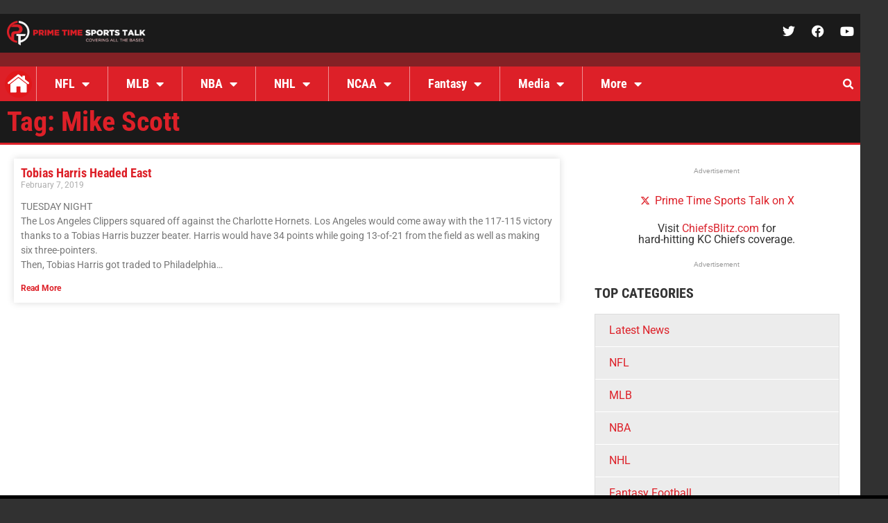

--- FILE ---
content_type: application/javascript; charset=utf-8
request_url: https://fundingchoicesmessages.google.com/f/AGSKWxUNoSfMNUGevcUCYRcXQc-8UvD53JJQuBIfOitEGzOId0dv2gRj8mVZgKQYBz3C0EFU12N2Dx7tYtKEwOjQ_bWMWYI4g2UbHIXYssGf5LQ1Mz9GTxm6p1Gc3sDfJ5Ndv1j5h2D9pXqO3s6bBQyEN80REJEK03iKxKBArSg4ILRSuCtmhncCmCBcDr9I/_/ads/leaderboard.-adblack-/adworx_/ui/adv.-ad-sidebar.
body_size: -1296
content:
window['44414a4f-701d-46d3-bc4f-0a2790c991f1'] = true;